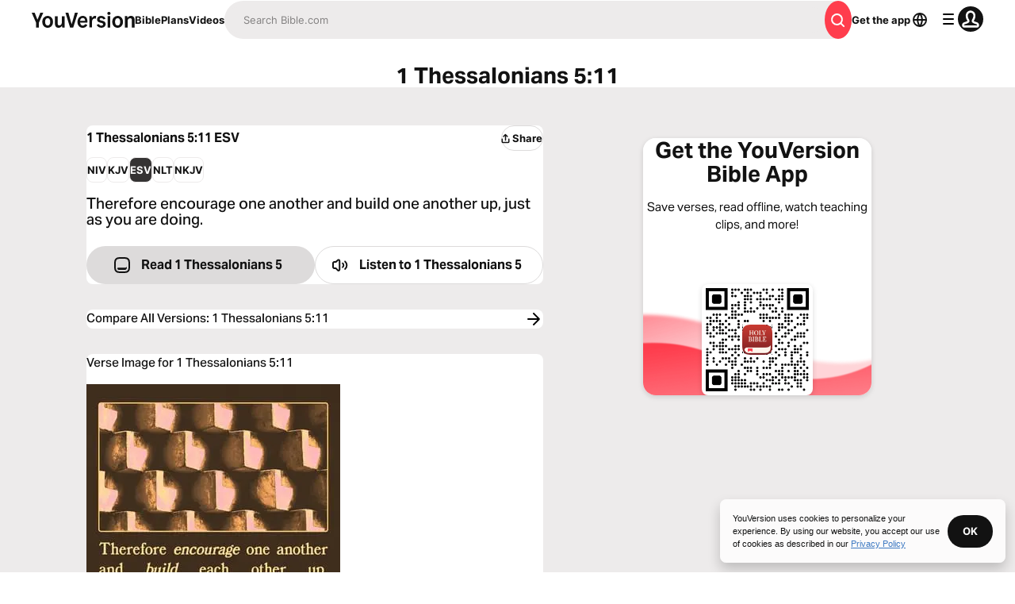

--- FILE ---
content_type: application/javascript; charset=UTF-8
request_url: https://www.bible.com/_next/static/chunks/pages/verse-images/%5Busfm%5D/%5BimageId%5D-7590f47a667202a3.js
body_size: 3642
content:
try{!function(){var e="undefined"!=typeof window?window:"undefined"!=typeof global?global:"undefined"!=typeof globalThis?globalThis:"undefined"!=typeof self?self:{},t=(new e.Error).stack;t&&(e._sentryDebugIds=e._sentryDebugIds||{},e._sentryDebugIds[t]="c9cb9160-74d7-48e5-b6c4-c2dc1a529ebb",e._sentryDebugIdIdentifier="sentry-dbid-c9cb9160-74d7-48e5-b6c4-c2dc1a529ebb")}()}catch(e){}(self.webpackChunk_N_E=self.webpackChunk_N_E||[]).push([[6672],{88047:function(e,t,n){"use strict";var a=n(67294),i=n(85893),o=Object.defineProperty,r=Object.defineProperties,c=Object.getOwnPropertyDescriptors,l=Object.getOwnPropertySymbols,s=Object.prototype.hasOwnProperty,m=Object.prototype.propertyIsEnumerable,d=(e,t,n)=>t in e?o(e,t,{enumerable:!0,configurable:!0,writable:!0,value:n}):e[t]=n,p=(e,t)=>{for(var n in t||(t={}))s.call(t,n)&&d(e,n,t[n]);if(l)for(var n of l(t))m.call(t,n)&&d(e,n,t[n]);return e},u=(e,t)=>r(e,c(t)),h=(e,t)=>{var n={};for(var a in e)s.call(e,a)&&0>t.indexOf(a)&&(n[a]=e[a]);if(null!=e&&l)for(var a of l(e))0>t.indexOf(a)&&m.call(e,a)&&(n[a]=e[a]);return n},g=a.forwardRef((e,t)=>{var{title:n,titleId:a}=e,o=h(e,["title","titleId"]);return i.jsxs("svg",u(p({width:o.size||"24",height:o.size||"24",viewBox:"0 0 24 24",fill:"none",xmlns:"http://www.w3.org/2000/svg",ref:t,"aria-labelledby":a},o),{children:[n?i.jsx("title",{id:a,children:n}):null,i.jsx("path",{fillRule:"evenodd",clipRule:"evenodd",d:"M14.707 9.187a1 1 0 0 0 1.414-1.414l-3.48-3.48a1 1 0 0 0-1.414 0l-3.52 3.52a1 1 0 1 0 1.414 1.414L11 7.348V15a1 1 0 1 0 2 0V7.48l1.707 1.707ZM5 13a1 1 0 0 1 2 0v4.5a.5.5 0 0 0 .5.5h9a.5.5 0 0 0 .5-.5V13a1 1 0 0 1 2 0v5a2 2 0 0 1-2 2H7a2 2 0 0 1-2-2v-5Z",fill:"currentColor"})]}))});e.exports=g},12505:function(e,t,n){(window.__NEXT_P=window.__NEXT_P||[]).push(["/verse-images/[usfm]/[imageId]",function(){return n(73405)}])},53197:function(e,t,n){"use strict";n.d(t,{u:function(){return r}});var a=n(85893),i=n(41664),o=n.n(i);let r=e=>{let{children:t,className:n,href:i="",...r}=e;return(0,a.jsx)(o(),{href:i||"",legacyBehavior:!0,passHref:!0,children:(0,a.jsx)("a",{className:n,...r,children:t})})}},51467:function(e,t,n){"use strict";n.d(t,{U:function(){return l}});var a=n(85893),i=n(9008),o=n.n(i),r=n(92761),c=n(86344);let l=e=>{let{appId:t="282935706",canonicalUrl:n,children:i,contentLanguage:l="en",deepLinkObject:s,deepLinkPath:m,description:d,openGraphDescription:p,openGraphImage:u,noIndex:h,openGraphImageHeight:g,openGraphImageWidth:x,title:f="YouVersion | The Bible App | Bible.com",openGraphTitle:b=f,readingPlanPage:j,readingPlanDay:w,openGraphType:y="website",twitterAppId:v="com.sirma.mobile.bible.android",twitterAppName:_="Bible",twitterCard:k="summary",twitterSite:N="@YouVersion",relativeUrl:I,openGraphUrl:O,twitterUrl:T,versionId:$,readingPlanId:D,readingPlansId:G,fragment:P,jsonLd:C,readingPlanParams:E="",suppressBranchMeta:V=!1}=e,{t:z,i18n:B}=(0,r.$G)(["common"]),U="".concat("https://www.bible.com").concat(I),L=I.includes("/search/");return(0,a.jsxs)(o(),{children:[(0,a.jsx)("link",{href:n||("en"===l.toLowerCase()?U:"".concat("https://www.bible.com","/").concat(l.toLowerCase()).concat(I)),rel:"canonical"}),P?(0,a.jsx)("meta",{name:"fragment",content:P}):null,L?(0,a.jsx)("meta",{name:"google",content:"nositelinkssearchbox"}):null,L?(0,a.jsx)("meta",{name:"robots",content:"noindex,nofollow"}):null,h?(0,a.jsx)("meta",{name:"robots",content:"noindex"}):null,(0,a.jsx)("meta",{name:"google-signin-client_id",content:"201895780642-g4oj7hm4p3h81eg7b1di2l2l93k5gcm3.apps.googleusercontent.com"}),(0,a.jsx)("meta",{name:"google-signin-scope",content:"profile email"}),(0,a.jsx)("meta",{name:"yandex-verification",content:"5a5e821bd8df3c93"}),(0,a.jsx)("meta",{name:"url",content:U}),V?null:(0,a.jsxs)(a.Fragment,{children:[(0,a.jsx)("meta",{property:"og:site_name",content:"YouVersion | ".concat(z("common:bible_app")," | Bible.com")}),(0,a.jsx)("meta",{property:"og:type",content:y}),(0,a.jsx)("meta",{property:"og:url",content:O||U}),(0,a.jsx)("meta",{property:"og:title",content:b}),(0,a.jsx)("meta",{name:"description",content:d}),(0,a.jsx)("meta",{property:"og:description",content:p||d}),u?(0,a.jsx)("meta",{property:"og:image",content:u}):null,g?(0,a.jsx)("meta",{property:"og:image:height",content:g}):null,x?(0,a.jsx)("meta",{property:"og:image:width",content:x}):null,(0,a.jsx)("meta",{name:"twitter:site",content:N}),(0,a.jsx)("meta",{name:"twitter:card",content:k}),(0,a.jsx)("meta",{name:"twitter:creator",content:"@YouVersion"}),(0,a.jsx)("meta",{name:"twitter:title",content:b||f}),(0,a.jsx)("meta",{name:"twitter:image",content:u}),(0,a.jsx)("meta",{name:"twitter:url",content:T||U}),(0,a.jsx)("meta",{name:"twitter:description",content:p||d}),(0,a.jsx)("meta",{name:"twitter:app:name:iphone",content:_}),(0,a.jsx)("meta",{name:"twitter:app:id:iphone",content:t}),(0,a.jsx)("meta",{name:"twitter:app:name:ipad",content:_}),(0,a.jsx)("meta",{name:"twitter:app:id:ipad",content:t}),(0,a.jsx)("meta",{name:"twitter:app:name:googleplay",content:_}),(0,a.jsx)("meta",{name:"twitter:app:id:googleplay",content:v}),(0,a.jsx)("meta",{name:"fb:app_id",content:"117344358296665"}),s?(0,a.jsxs)(a.Fragment,{children:[(0,a.jsx)("meta",{name:"twitter:app:url:iphone",content:"youversion://".concat(s.ios)}),(0,a.jsx)("meta",{name:"twitter:app:url:ipad",content:"youversion://".concat(s.ios)}),(0,a.jsx)("meta",{name:"twitter:app:url:googleplay",content:"youversion://".concat(s.android)}),(0,a.jsx)("meta",{name:"apple-itunes-app",content:"app-id=282935706, app-argument=youversion://".concat(s.ios)})]}):null]}),(0,a.jsx)("meta",{name:"branch:deeplink:$journeys_title",content:z("common:bible_app")}),(0,a.jsx)("meta",{name:"branch:deeplink:$journeys_button_get_has_app",content:z("common:open")}),(0,a.jsx)("meta",{name:"branch:deeplink:$journeys_button_get_no_app",content:z("common:download")}),(0,a.jsx)("meta",{name:"branch:deeplink:$journeys_icon_image_url",content:(0,c.Qc)(B.language)}),$?(0,a.jsx)("meta",{name:"branch:deeplink:$deeplink_path",content:"versions?version_id=".concat($)}):null,G?(0,a.jsx)("meta",{name:"branch:deeplink:$deeplink_path",content:"reading-plans/".concat(G).concat(E)}):null,D?(0,a.jsx)("meta",{name:"branch:deeplink:$deeplink_path",content:"reading-plans/".concat(D,"/day/").concat(w)}):null,m?(0,a.jsx)("meta",{name:"branch:deeplink:$deeplink_path",content:m}):null,j?(0,a.jsx)("meta",{name:"branch:deeplink:$deeplink_path",content:"reading_plans"}):null,l?(0,a.jsx)("meta",{httpEquiv:"content-language",content:l}):null,(0,a.jsx)("meta",{name:"msApplication-ID",content:"af5f6405-7860-49a9-a6b4-a47381974e1d"}),(0,a.jsx)("meta",{name:"msApplication-PackageFamilyName",content:"LifeChurch.tv.Bible_d1phjsdba8cbj"}),i,(0,a.jsx)("title",{children:"".concat(f)}),(0,a.jsx)("script",{dangerouslySetInnerHTML:{__html:JSON.stringify(C)},type:"application/ld+json"})]})}},92974:function(e,t,n){"use strict";n.d(t,{d:function(){return i}});var a=n(92761);function i(){let{i18n:e}=(0,a.$G)();return e.dir()}},73405:function(e,t,n){"use strict";n.r(t),n.d(t,{__N_SSP:function(){return y}});var a=n(85893),i=n(38279),o=n(33303),r=n(88047),c=n.n(r),l=n(25675),s=n.n(l),m=n(92761),d=n(67294),p=n(90802),u=n(53197),h=n(51467),g=n(92974),x=n(69691),f=n(86344),b=n(49748),j=n(78745),w=n(79473),y=!0;t.default=function(e){var t,n;let{bibleCanonicalUrl:r,bibleUrl:l,imageId:y,locale:v,referenceTitle:_,renditions:k,usfm:N,verse:I,versionId:O}=e,{t:T}=(0,m.$G)("verse-of-the-day-image"),[$,D]=(0,d.useState)({height:300,width:300}),{isMobile:G}=(0,x.n)(),P=(0,g.d)(),C=(0,j.v)(I.reference.human,P),E="".concat(C," ").concat(T("titles.verseImage")," | ").concat(T("titles.youversion")),V=T("meta.newDescription",{reference:C}),z="en"===v?"https://www.bible.com":"".concat("https://www.bible.com","/").concat(v),B=(0,f.Ht)(N,y,O),U="".concat(z).concat(B),{open:L}=(0,p.v)();(0,d.useEffect)(()=>{G?D({height:300,width:300}):D({height:1024,width:1024})},[G]);let S=N;-1===N.indexOf("+")&&(S=(0,b.D)(N));let F=(0,w.W)({height:$.height,images:k,width:$.width}),H=0===k.length?"summary":"summary_large_image",M=0===k.length?(0,f.Qc)(v,200):"https:".concat(null!==(n=null===(t=(0,w.W)({height:640,images:k,width:640}))||void 0===t?void 0:t.url)&&void 0!==n?n:""),W="".concat(C," - ").concat(I.content);return(0,a.jsxs)(a.Fragment,{children:[(0,a.jsx)(i.vn,{contentType:"VerseImage",params:{bibleVersionId:O,elementId:"votd_image",imageId:y,languageTag:v,usfm:S}}),(0,a.jsx)(h.U,{canonicalUrl:r,contentLanguage:v,description:V,openGraphDescription:I.content,openGraphImage:M,openGraphImageHeight:"640",openGraphImageWidth:"640",openGraphTitle:I.reference.human,openGraphUrl:U,relativeUrl:B,title:E,twitterCard:H}),(0,a.jsx)(o.xu,{className:"max-w-auto mli-auto pli-2 pbe-8 pbs-2 md:max-w-container-md md:pli-6 md:pbs-3",children:(0,a.jsxs)(o.xu,{className:"flex w-full flex-col rounded-1 bg-white plb-2 pli-3 dark:bg-gray-40 md:plb-4 md:pli-4",elevation:2,children:[(0,a.jsx)(o.X6,{className:"mlb-2",level:1,size:"sm",variant:"headline",children:_}),F&&F.url&&F.url.length>0?(0,a.jsx)(o.xu,{className:"overflow-hidden rounded-1",children:(0,a.jsx)(s(),{alt:W,height:F.height,priority:!0,src:"https:".concat(F.url),style:{objectFit:"contain"},width:F.width})}):null,(0,a.jsxs)(o.xu,{className:"block rounded-1 border-l-large border-gray-40 mli-0.5 mbs-3 plb-0.5 pie-0.5 pis-2 dark:border-gray-10",children:[(0,a.jsx)(u.u,{className:"text-gray-25 no-underline",href:(0,f.GT)(N),children:(0,a.jsx)(o.xv,{className:"mbe-2",size:"md",variant:"label",children:I.content})}),(0,a.jsx)(u.u,{className:"text-gray-25 no-underline",href:l,children:(0,a.jsx)(o.xv,{className:"font-bold",size:"sm",variant:"eyebrow",children:I.reference.human})})]}),(0,a.jsxs)(o.xu,{className:"flex flex-col items-center justify-around mli-2 mbs-4 md:flex-row",children:[(0,a.jsx)(o.Qj,{className:"justify-center no-underline md:w-1/2",href:l,size:"md",variant:"filled:contrast",children:_}),(0,a.jsx)(o.zx,{className:"w-1/2 uppercase hover:shadow-none",icon:c(),iconPosition:"start",onClick:()=>L({description:I.content,metaImage:M,pageTitle:E,shareText:T("cta.share"),shareUrl:U,title:I.reference.human}),size:"md",variant:"borderless",children:T("cta.share")})]})]})})]})}},49748:function(e,t,n){"use strict";n.d(t,{D:function(){return a}});let a=e=>{let t=e.split(".");return t.length>3?"".concat(t[0].toUpperCase(),".").concat(t[1],".").concat(t[2]):t.join(".")}},78745:function(e,t,n){"use strict";n.d(t,{v:function(){return a}});let a=(e,t)=>{if("rtl"===t){let t=/(\d+):(\d+)/.exec(e);if(t){let n=t[1],a=t[2];return e.replace("".concat(n,":"),"".concat(a,":")).replace(":".concat(a),":".concat(n))}}return e}},79473:function(e,t,n){"use strict";n.d(t,{W:function(){return a}});let a=e=>{let{images:t,width:n,height:a}=e,i=t.reduce((e,t)=>{let a=Math.abs(t.width-n);return a<e.diff?{diff:a,height:t.height,url:t.url,width:t.width}:e},{diff:n,height:a||n,width:n});return{height:i.height,url:i.url,width:i.width}}}},function(e){e.O(0,[2888,9774,179],function(){return e(e.s=12505)}),_N_E=e.O()}]);

--- FILE ---
content_type: text/javascript; charset=utf-8
request_url: https://app.link/_r?sdk=web2.86.5&branch_key=key_live_jpmoQCKshT4dmEI1OZyuGmlmjffQNTlA&callback=branch_callback__0
body_size: 70
content:
/**/ typeof branch_callback__0 === 'function' && branch_callback__0("1545776207895994122");